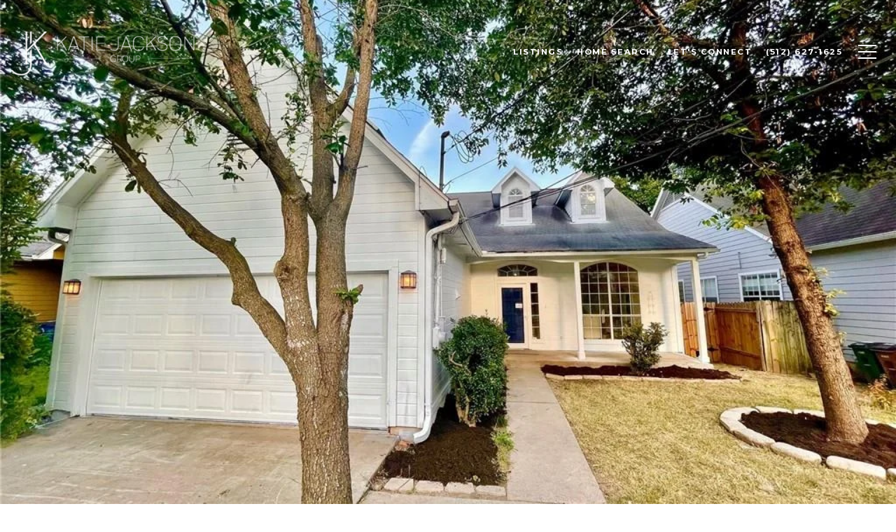

--- FILE ---
content_type: text/html; charset=utf-8
request_url: https://bss.luxurypresence.com/buttons/googleOneTap?companyId=18967c44-0e40-4c61-83b9-135de8aba0ea&websiteId=16de32dd-1523-4b2d-917c-416179523e14&pageId=132510f4-1020-4eee-8027-915550005a52&sourceUrl=https%3A%2F%2Fkatiejacksonhomes.com%2Fproperties%2F1903-kinney-ave&pageMeta=%7B%22sourceResource%22%3A%22properties%22%2C%22pageElementId%22%3A%22316a175a-6fa0-498a-803c-ceabfd290e1d%22%2C%22pageQueryVariables%22%3A%7B%22property%22%3A%7B%22id%22%3A%22316a175a-6fa0-498a-803c-ceabfd290e1d%22%7D%2C%22properties%22%3A%7B%22relatedNeighborhoodPropertyId%22%3A%22316a175a-6fa0-498a-803c-ceabfd290e1d%22%2C%22sort%22%3A%22salesPrice%22%7D%2C%22neighborhood%22%3A%7B%7D%2C%22pressReleases%22%3A%7B%22propertyId%22%3A%22316a175a-6fa0-498a-803c-ceabfd290e1d%22%7D%7D%7D
body_size: 2856
content:
<style>
  html, body {margin: 0; padding: 0;}
</style>
<script src="https://accounts.google.com/gsi/client" async defer></script>
<script>
const parseURL = (url) => {
    const a = document.createElement('a');
    a.href = url;
    return a.origin;
}

const login = (token, provider, source)  => {
  const origin = (window.location != window.parent.location)
    ? parseURL(document.referrer)
    : window.location.origin;  
  const xhr = new XMLHttpRequest();
  xhr.responseType = 'json';
  xhr.onreadystatechange = function() {
    if (xhr.readyState === 4) {
      const response = xhr.response;
      const msg = {
        event: response.status,
        provider: provider,
        source: source,
        token: token
      }
      window.parent.postMessage(msg, origin);
    }
  }
  xhr.withCredentials = true;
  xhr.open('POST', `${origin}/api/v1/auth/login`, true);
  xhr.setRequestHeader("Content-Type", "application/json;charset=UTF-8");
  xhr.send(JSON.stringify({
    token,
    provider,
    source,
    websiteId: '16de32dd-1523-4b2d-917c-416179523e14',
    companyId: '18967c44-0e40-4c61-83b9-135de8aba0ea',
    pageId: '132510f4-1020-4eee-8027-915550005a52',
    sourceUrl: 'https://katiejacksonhomes.com/properties/1903-kinney-ave',
    pageMeta: '{"sourceResource":"properties","pageElementId":"316a175a-6fa0-498a-803c-ceabfd290e1d","pageQueryVariables":{"property":{"id":"316a175a-6fa0-498a-803c-ceabfd290e1d"},"properties":{"relatedNeighborhoodPropertyId":"316a175a-6fa0-498a-803c-ceabfd290e1d","sort":"salesPrice"},"neighborhood":{},"pressReleases":{"propertyId":"316a175a-6fa0-498a-803c-ceabfd290e1d"}}}',
    utm: '',
    referrer: ''
  }));
}

function getExpirationCookie(expiresInMiliseconds) {
  const tomorrow  = new Date(Date.now() + expiresInMiliseconds); // The Date object returns today's timestamp
  return `katiejacksonhomes.com-SID=true; expires=${tomorrow.toUTCString()}; path=/; Secure; SameSite=None`;
}

function handleCredentialResponse(response) {
  document.cookie = getExpirationCookie(24 * 60 * 60 * 1000); // 1 day
  login(response.credential, 'GOOGLE', 'GOOGLE_SIGN_ON');
}

function handleClose() {
  const msg = {
    event: 'cancel',
    provider: 'GOOGLE',
    source: 'GOOGLE_SIGN_ON'
  }
  const origin = (window.location != window.parent.location)
    ? parseURL(document.referrer)
    : window.location.origin;
  window.parent.postMessage(msg, origin);
  document.cookie = getExpirationCookie(2 * 60 * 60 * 1000); // 2 hours
}

</script>
<div id="g_id_onload"
  data-client_id="673515100752-7s6f6j0qab4skl22cjpp7eirb2rjmfcg.apps.googleusercontent.com"
  data-callback="handleCredentialResponse"
  data-intermediate_iframe_close_callback="handleClose"
  data-state_cookie_domain = "katiejacksonhomes.com"
  data-allowed_parent_origin="https://katiejacksonhomes.com"
  data-skip_prompt_cookie="katiejacksonhomes.com-SID"
  data-cancel_on_tap_outside="false"
></div>

--- FILE ---
content_type: application/javascript; charset=UTF-8
request_url: https://katiejacksonhomes.com/cdn-cgi/challenge-platform/h/b/scripts/jsd/d251aa49a8a3/main.js?
body_size: 9304
content:
window._cf_chl_opt={AKGCx8:'b'};~function(N7,TG,TS,Tq,TW,Ty,Tp,TM,Tx,N2){N7=F,function(d,I,Np,N6,T,N){for(Np={d:380,I:383,T:546,N:412,b:486,X:510,C:508,B:619,L:371,K:589},N6=F,T=d();!![];)try{if(N=parseInt(N6(Np.d))/1+-parseInt(N6(Np.I))/2+parseInt(N6(Np.T))/3*(-parseInt(N6(Np.N))/4)+-parseInt(N6(Np.b))/5+-parseInt(N6(Np.X))/6*(-parseInt(N6(Np.C))/7)+parseInt(N6(Np.B))/8+-parseInt(N6(Np.L))/9*(-parseInt(N6(Np.K))/10),I===N)break;else T.push(T.shift())}catch(b){T.push(T.shift())}}(O,524544),TG=this||self,TS=TG[N7(532)],Tq=function(by,bW,bq,bG,bu,N8,I,T,N,b){return by={d:436,I:533,T:395,N:583,b:525,X:437,C:402},bW={d:378,I:596,T:420,N:542,b:432,X:620,C:568,B:545,L:452,K:441,P:490,J:366,k:511,v:455,l:547,j:548,o:545,g:505,m:472,D:461,h:370,i:428,Z:373,n:523,z:518,H:484,Y:542,G:615,S:511,W:542,y:410},bq={d:572,I:417,T:581},bG={d:537,I:476,T:522,N:433,b:608,X:389,C:558,B:422,L:565,K:585,P:624,J:529,k:422,v:592,l:584,j:590,o:425,g:498,m:370,D:581,h:615,i:610,Z:601,n:399,z:610,H:601,Y:555,G:622,S:574,W:511,y:555,R:559,f:441,A:455,M:559,V:511,x:491,a:528,Q:542,U:547,e:466,c:428,E:504,s:601,O0:487,O1:530,O2:614,O3:627,O4:627,O5:555,O6:509,O7:453,O8:526,O9:551,OO:430,OF:464,Od:520,OI:574,OT:511,ON:455,Ob:562,OX:511,OC:509,OB:519,OL:519,OK:606,OP:501,OJ:502,Ok:511,Ov:555,Ol:609,Oj:549,Oo:438,Og:500,Om:377,Ou:483,Or:438,OD:555,Oh:511,Oi:542,OZ:542,On:622,Ot:559,Oz:528,OH:393,Ow:511,OY:475,OG:511,OS:484},bu={d:528},N8=N7,I={'ehyRU':function(X,C){return C==X},'TXxda':N8(by.d),'ZtyHC':N8(by.I),'atAjp':function(X,C,B,L,K){return X(C,B,L,K)},'yiwbl':function(X,C,B,L,K){return X(C,B,L,K)},'byAnk':function(X){return X()},'gZbZW':N8(by.T),'jChUY':function(X){return X()},'xgCWP':function(X,C,B){return X(C,B)},'VKoIb':function(X,C){return X+C},'HnBPr':function(X,C){return X<C},'OvwiU':function(X,C){return X<<C},'TiwVf':function(X,C){return X<C},'SKSzF':N8(by.N),'zBeVi':function(X,C){return C==X},'CVdAj':function(X,C){return X-C},'vMCVr':function(X,C){return X>C},'Enfqo':function(X,C){return X(C)},'gTxUd':function(X,C){return C&X},'OnCze':function(X,C){return X-C},'FdaeQ':function(X,C){return X(C)},'xRuFo':function(X,C){return C==X},'xIJWK':function(X,C){return C===X},'lBhcH':function(X,C){return X-C},'JGFiq':function(X,C){return X<C},'teCpn':function(X,C){return X==C},'hTDmK':function(X,C){return X-C},'aRwJG':function(X,C){return X<<C},'IKLjQ':function(X,C){return X-C},'tXjOu':N8(by.b),'UUWYd':function(X,C){return X(C)},'lKnPS':function(X,C){return X(C)},'VzIVK':function(X,C){return C!=X},'hQMAd':function(X,C){return C&X},'xEDcZ':function(X,C){return X*C},'UcMik':function(X,C){return X!=C},'tMKuA':function(X,C){return C&X},'oQSvn':function(X,C){return X<C},'aJKLR':function(X,C){return X(C)},'AtRxh':function(X,C){return X*C},'yJdWf':function(X,C){return X-C},'EtYXw':function(X,C){return C!=X},'hhiGL':function(X,C){return C*X},'hBgQG':function(X,C){return X<C},'VHzSI':function(X,C){return X(C)}},T=String[N8(by.X)],N={'h':function(X,bm,N9){return bm={d:375,I:615},N9=N8,I[N9(bu.d)](null,X)?'':N.g(X,6,function(C,NO){return NO=N9,NO(bm.d)[NO(bm.I)](C)})},'g':function(X,C,B,bY,bn,bi,br,NT,L,R,A,M,V,x,Q,U,K,P,J,j,o,D,i,Z,z,H,Y,bH,bt,G,S,W){if(bY={d:388,I:427,T:418,N:591,b:627,X:416},bn={d:441},bi={d:559},br={d:622},NT=N8,L={'RXFZN':function(R,A,NF){return NF=F,I[NF(br.d)](R,A)},'pKiTL':function(R,A){return R==A},'KXSxx':function(R,A){return R|A},'BGBOf':function(R,A,Nd){return Nd=F,I[Nd(bi.d)](R,A)},'emYHb':function(y,R){return y(R)},'INqHv':function(R,A,NI){return NI=F,I[NI(bn.d)](R,A)}},I[NT(bG.d)]!==I[NT(bG.d)])try{for(R=I[NT(bG.I)][NT(bG.T)]('|'),A=0;!![];){switch(R[A++]){case'0':Q[NT(bG.N)]=I[NT(bG.b)];continue;case'1':return M={},M.r=x,M.e=null,M;case'2':V=Q[NT(bG.X)];continue;case'3':x={};continue;case'4':Q[NT(bG.C)]='-1';continue;case'5':C[NT(bG.B)][NT(bG.L)](Q);continue;case'6':x=I[NT(bG.K)](j,V,V[NT(bG.P)]||V[NT(bG.J)],'n.',x);continue;case'7':T[NT(bG.k)][NT(bG.v)](Q);continue;case'8':x=I[NT(bG.l)](o,V,Q[NT(bG.j)],'d.',x);continue;case'9':x=B(V,V,'',x);continue;case'10':Q=Y[NT(bG.o)](NT(bG.g));continue}break}}catch(E){return U={},U.r={},U.e=E,U}else{if(I[NT(bG.m)](null,X))return'';for(P={},J={},j='',o=2,D=3,i=2,Z=[],z=0,H=0,Y=0;Y<X[NT(bG.D)];Y+=1)if(G=X[NT(bG.h)](Y),Object[NT(bG.i)][NT(bG.Z)][NT(bG.n)](P,G)||(P[G]=D++,J[G]=!0),S=j+G,Object[NT(bG.i)][NT(bG.Z)][NT(bG.n)](P,S))j=S;else{if(Object[NT(bG.z)][NT(bG.H)][NT(bG.n)](J,j)){if(256>j[NT(bG.Y)](0)){for(K=0;I[NT(bG.G)](K,i);z<<=1,H==I[NT(bG.S)](C,1)?(H=0,Z[NT(bG.W)](B(z)),z=0):H++,K++);for(W=j[NT(bG.y)](0),K=0;8>K;z=I[NT(bG.R)](z,1)|1&W,C-1==H?(H=0,Z[NT(bG.W)](B(z)),z=0):H++,W>>=1,K++);}else{for(W=1,K=0;I[NT(bG.f)](K,i);z=I[NT(bG.R)](z,1)|W,C-1==H?(H=0,Z[NT(bG.W)](B(z)),z=0):H++,W=0,K++);for(W=j[NT(bG.y)](0),K=0;I[NT(bG.A)](16,K);z=I[NT(bG.M)](z,1)|1.09&W,C-1==H?(H=0,Z[NT(bG.V)](I[NT(bG.x)](B,z)),z=0):H++,W>>=1,K++);}o--,I[NT(bG.a)](0,o)&&(o=Math[NT(bG.Q)](2,i),i++),delete J[j]}else for(W=P[j],K=0;K<i;z=I[NT(bG.M)](z,1)|I[NT(bG.U)](W,1),H==I[NT(bG.e)](C,1)?(H=0,Z[NT(bG.V)](I[NT(bG.c)](B,z)),z=0):H++,W>>=1,K++);j=(o--,I[NT(bG.E)](0,o)&&(o=Math[NT(bG.Q)](2,i),i++),P[S]=D++,String(G))}if(''!==j){if(Object[NT(bG.z)][NT(bG.s)][NT(bG.n)](J,j)){if(NT(bG.O0)===NT(bG.O1))bH={d:588},bt={d:524},A={'pLEhc':function(V,NN){return NN=NT,I[NN(bt.d)](V)},'Rguzr':function(V,Q){return V!==Q},'CtlFB':I[NT(bG.O2)],'PGTPo':function(V,Nb){return Nb=NT,I[Nb(bH.d)](V)}},M=X[NT(bG.O3)]||function(){},C[NT(bG.O4)]=function(NX){NX=NT,A[NX(bY.d)](M),A[NX(bY.I)](M[NX(bY.T)],A[NX(bY.N)])&&(T[NX(bY.b)]=M,A[NX(bY.X)](B))};else{if(256>j[NT(bG.O5)](0)){if(I[NT(bG.O6)](NT(bG.O7),NT(bG.O8)))(M=o[C],V=V(D,j,M),i(V))?(x=V==='s'&&!Z[NT(bG.O9)](A[M]),NT(bG.OO)===M+M?I[NT(bG.OF)](V,x+M,V):x||z(I[NT(bG.Od)](Q,M),U[M])):y(R+M,V);else{for(K=0;K<i;z<<=1,H==I[NT(bG.OI)](C,1)?(H=0,Z[NT(bG.OT)](B(z)),z=0):H++,K++);for(W=j[NT(bG.y)](0),K=0;I[NT(bG.ON)](8,K);z=W&1.25|z<<1,I[NT(bG.m)](H,I[NT(bG.Ob)](C,1))?(H=0,Z[NT(bG.OX)](B(z)),z=0):H++,W>>=1,K++);}}else if(I[NT(bG.OC)](NT(bG.OB),NT(bG.OL))){for(W=1,K=0;I[NT(bG.OK)](K,i);z=W|z<<1.96,I[NT(bG.OP)](H,I[NT(bG.OJ)](C,1))?(H=0,Z[NT(bG.V)](B(z)),z=0):H++,W=0,K++);for(W=j[NT(bG.Y)](0),K=0;I[NT(bG.ON)](16,K);z=1.89&W|z<<1.78,I[NT(bG.a)](H,C-1)?(H=0,Z[NT(bG.Ok)](I[NT(bG.c)](B,z)),z=0):H++,W>>=1,K++);}else{if(256>OL[NT(bG.Ov)](0)){for(FP=0;L[NT(bG.Ol)](FJ,Fk);Fl<<=1,L[NT(bG.Oj)](Fj,Fo-1)?(Fg=0,Fm[NT(bG.V)](Fu(Fr)),FD=0):Fh++,Fv++);for(V=Fi[NT(bG.y)](0),FZ=0;8>Fn;Fz=L[NT(bG.Oo)](L[NT(bG.Og)](FH,1),V&1),L[NT(bG.Oj)](Fw,FY-1)?(FG=0,FS[NT(bG.W)](L[NT(bG.Om)](Fq,FW)),Fy=0):FR++,V>>=1,Ft++);}else{for(V=1,Ff=0;L[NT(bG.Ou)](FA,Fp);FV=L[NT(bG.Or)](Fx<<1,V),FQ-1==Fa?(FU=0,Fe[NT(bG.Ok)](L[NT(bG.Om)](Fc,FE)),Fs=0):d0++,V=0,FM++);for(V=d1[NT(bG.OD)](0),d2=0;16>d3;d5=1&V|d6<<1,d7==d8-1?(d9=0,dO[NT(bG.Oh)](dF(dd)),dI=0):dT++,V>>=1,d4++);}FT--,FN==0&&(Fb=FX[NT(bG.Oi)](2,FC),FB++),delete FL[FK]}o--,I[NT(bG.m)](0,o)&&(o=Math[NT(bG.OZ)](2,i),i++),delete J[j]}}else for(W=P[j],K=0;I[NT(bG.On)](K,i);z=I[NT(bG.Ot)](z,1)|W&1,C-1==H?(H=0,Z[NT(bG.OT)](B(z)),z=0):H++,W>>=1,K++);o--,I[NT(bG.Oz)](0,o)&&i++}for(W=2,K=0;K<i;z=I[NT(bG.OH)](z,1)|I[NT(bG.U)](W,1),H==C-1?(H=0,Z[NT(bG.Ow)](B(z)),z=0):H++,W>>=1,K++);for(;;)if(z<<=1,I[NT(bG.m)](H,I[NT(bG.OY)](C,1))){Z[NT(bG.OG)](I[NT(bG.x)](B,z));break}else H++;return Z[NT(bG.OS)]('')}},'j':function(X,bS,NC){return bS={d:555},NC=N8,NC(bq.d)===I[NC(bq.I)]?void 0:null==X?'':''==X?null:N.i(X[NC(bq.T)],32768,function(B,NB){return NB=NC,X[NB(bS.d)](B)})},'i':function(X,C,B,NL,L,K,P,J,j,o,D,i,Z,z,H,Y,S,G){if(NL=N8,NL(bW.d)!==NL(bW.I)){for(L=[],K=4,P=4,J=3,j=[],i=I[NL(bW.T)](B,0),Z=C,z=1,o=0;3>o;L[o]=o,o+=1);for(H=0,Y=Math[NL(bW.N)](2,2),D=1;I[NL(bW.b)](D,Y);G=I[NL(bW.X)](i,Z),Z>>=1,0==Z&&(Z=C,i=I[NL(bW.C)](B,z++)),H|=I[NL(bW.B)](0<G?1:0,D),D<<=1);switch(H){case 0:for(H=0,Y=Math[NL(bW.N)](2,8),D=1;I[NL(bW.L)](D,Y);G=Z&i,Z>>=1,0==Z&&(Z=C,i=B(z++)),H|=(I[NL(bW.K)](0,G)?1:0)*D,D<<=1);S=T(H);break;case 1:for(H=0,Y=Math[NL(bW.N)](2,16),D=1;Y!=D;G=I[NL(bW.P)](i,Z),Z>>=1,0==Z&&(Z=C,i=B(z++)),H|=(I[NL(bW.J)](0,G)?1:0)*D,D<<=1);S=T(H);break;case 2:return''}for(o=L[3]=S,j[NL(bW.k)](S);;){if(I[NL(bW.v)](z,X))return'';for(H=0,Y=Math[NL(bW.N)](2,J),D=1;Y!=D;G=I[NL(bW.l)](i,Z),Z>>=1,0==Z&&(Z=C,i=I[NL(bW.j)](B,z++)),H|=I[NL(bW.o)](0<G?1:0,D),D<<=1);switch(S=H){case 0:for(H=0,Y=Math[NL(bW.N)](2,8),D=1;Y!=D;G=Z&i,Z>>=1,0==Z&&(Z=C,i=B(z++)),H|=I[NL(bW.g)](0<G?1:0,D),D<<=1);L[P++]=T(H),S=I[NL(bW.m)](P,1),K--;break;case 1:for(H=0,Y=Math[NL(bW.N)](2,16),D=1;I[NL(bW.D)](D,Y);G=I[NL(bW.l)](i,Z),Z>>=1,I[NL(bW.h)](0,Z)&&(Z=C,i=I[NL(bW.i)](B,z++)),H|=I[NL(bW.Z)](I[NL(bW.n)](0,G)?1:0,D),D<<=1);L[P++]=I[NL(bW.z)](T,H),S=P-1,K--;break;case 2:return j[NL(bW.H)]('')}if(0==K&&(K=Math[NL(bW.Y)](2,J),J++),L[S])S=L[S];else if(S===P)S=o+o[NL(bW.G)](0);else return null;j[NL(bW.S)](S),L[P++]=o+S[NL(bW.G)](0),K--,o=S,K==0&&(K=Math[NL(bW.W)](2,J),J++)}}else typeof z===NL(bW.y)&&I[NL(bW.C)](L,K),B()}},b={},b[N8(by.C)]=N.h,b}(),TW={},TW[N7(431)]='o',TW[N7(384)]='s',TW[N7(394)]='u',TW[N7(470)]='z',TW[N7(423)]='n',TW[N7(543)]='I',TW[N7(573)]='b',Ty=TW,TG[N7(367)]=function(I,T,N,X,X0,bs,bE,Nv,C,L,K,P,J,j,o){if(X0={d:382,I:570,T:449,N:538,b:570,X:481,C:462,B:600,L:372,K:451,P:581,J:390,k:551,v:430,l:534,j:513},bs={d:611,I:581,T:580},bE={d:610,I:601,T:399,N:511},Nv=N7,C={'tkAyS':function(g,D){return g===D},'TPjFD':function(g,D,h,i){return g(D,h,i)},'uSLNX':function(g,D,h){return g(D,h)},'UZyyk':function(g,D){return g+D}},C[Nv(X0.d)](null,T)||T===void 0)return X;for(L=TA(T),I[Nv(X0.I)][Nv(X0.T)]&&(L=L[Nv(X0.N)](I[Nv(X0.b)][Nv(X0.T)](T))),L=I[Nv(X0.X)][Nv(X0.C)]&&I[Nv(X0.B)]?I[Nv(X0.X)][Nv(X0.C)](new I[(Nv(X0.B))](L)):function(D,Nl,i){for(Nl=Nv,D[Nl(bs.d)](),i=0;i<D[Nl(bs.I)];D[i+1]===D[i]?D[Nl(bs.T)](i+1,1):i+=1);return D}(L),K='nAsAaAb'.split('A'),K=K[Nv(X0.L)][Nv(X0.K)](K),P=0;P<L[Nv(X0.P)];J=L[P],j=C[Nv(X0.J)](Tf,I,T,J),K(j)?(o='s'===j&&!I[Nv(X0.k)](T[J]),C[Nv(X0.d)](Nv(X0.v),N+J)?C[Nv(X0.l)](B,N+J,j):o||B(C[Nv(X0.j)](N,J),T[J])):B(N+J,j),P++);return X;function B(D,i,Nk){Nk=F,Object[Nk(bE.d)][Nk(bE.I)][Nk(bE.T)](X,i)||(X[i]=[]),X[i][Nk(bE.N)](D)}},Tp=N7(541)[N7(522)](';'),TM=Tp[N7(372)][N7(451)](Tp),TG[N7(512)]=function(T,N,X5,X4,Nj,X,C,B,L,K,P){for(X5={d:495,I:507,T:607,N:419,b:581,X:507,C:581,B:554,L:511,K:607,P:401},X4={d:550,I:478,T:555,N:495},Nj=N7,X={},X[Nj(X5.d)]=function(J,k){return J+k},X[Nj(X5.I)]=function(J,k){return k===J},X[Nj(X5.T)]=function(J,k){return J+k},C=X,B=Object[Nj(X5.N)](N),L=0;L<B[Nj(X5.b)];L++)if(K=B[L],C[Nj(X5.X)]('f',K)&&(K='N'),T[K]){for(P=0;P<N[B[L]][Nj(X5.C)];-1===T[K][Nj(X5.B)](N[B[L]][P])&&(TM(N[B[L]][P])||T[K][Nj(X5.L)](C[Nj(X5.K)]('o.',N[B[L]][P]))),P++);}else T[K]=N[B[L]][Nj(X5.P)](function(J,No){return No=Nj,No(X4.d)===No(X4.I)?T[No(X4.T)](N):C[No(X4.N)]('o.',J)})},Tx=null,N2=N1(),N4();function TA(d,ba,NJ,I){for(ba={d:538,I:419,T:444},NJ=N7,I=[];d!==null;I=I[NJ(ba.d)](Object[NJ(ba.I)](d)),d=Object[NJ(ba.T)](d));return I}function N0(d,I,Xr,Xu,Xm,Xg,Nz,T,N,b,X){Xr={d:409,I:439,T:408,N:480,b:411,X:616,C:567,B:477,L:368,K:480,P:468,J:527,k:459,v:556,l:598,j:560,o:467,g:435,m:575,D:575,h:557,i:557,Z:576,n:402,z:415},Xu={d:540,I:414},Xm={d:397,I:429,T:536,N:489,b:397},Xg={d:597,I:556},Nz=N7,T={'OiitU':function(C,B){return C(B)},'AxHyB':function(C,B){return C<B},'raXDr':Nz(Xr.d),'yHtdN':function(C,B){return C(B)},'sjGgN':function(C,B){return C+B},'qpnMN':function(C){return C()}},N=TG[Nz(Xr.I)],console[Nz(Xr.T)](TG[Nz(Xr.N)]),b=new TG[(Nz(Xr.b))](),b[Nz(Xr.X)](Nz(Xr.C),T[Nz(Xr.B)](Nz(Xr.L)+TG[Nz(Xr.K)][Nz(Xr.P)]+Nz(Xr.J),N.r)),N[Nz(Xr.k)]&&(b[Nz(Xr.v)]=5e3,b[Nz(Xr.l)]=function(NH){NH=Nz,T[NH(Xg.d)](I,NH(Xg.I))}),b[Nz(Xr.j)]=function(Nw){Nw=Nz,b[Nw(Xm.d)]>=200&&T[Nw(Xm.I)](b[Nw(Xm.d)],300)?I(Nw(Xm.T)):I(T[Nw(Xm.N)]+b[Nw(Xm.b)])},b[Nz(Xr.o)]=function(NY){NY=Nz,T[NY(Xu.d)](I,NY(Xu.I))},X={'t':T[Nz(Xr.g)](TE),'lhr':TS[Nz(Xr.m)]&&TS[Nz(Xr.D)][Nz(Xr.h)]?TS[Nz(Xr.D)][Nz(Xr.i)]:'','api':N[Nz(Xr.k)]?!![]:![],'c':TU(),'payload':d},b[Nz(Xr.Z)](Tq[Nz(Xr.n)](JSON[Nz(Xr.z)](X)))}function TE(XP,Nn,d){return XP={d:439,I:578},Nn=N7,d=TG[Nn(XP.d)],Math[Nn(XP.I)](+atob(d.t))}function N4(XU,XQ,Nq,d,I,T,N,b){if(XU={d:410,I:396,T:395,N:563,b:516,X:439,C:463,B:445,L:418,K:626,P:494,J:553,k:503,v:450,l:443,j:511,o:434,g:555,m:561,D:385,h:621,i:440,Z:406,n:621,z:492,H:627},XQ={d:442,I:418,T:626,N:595,b:421,X:627,C:439,B:578},Nq=N7,d={'lfRNz':Nq(XU.d),'PtaGw':function(X,C){return X(C)},'soKvQ':function(X,C){return X===C},'bWiBO':Nq(XU.I),'ETxmL':function(X,C){return X==C},'GcPYF':function(X,C){return X-C},'omPpG':function(X,C){return X(C)},'FQAwP':function(X,C){return X>C},'kERdr':function(X,C){return C&X},'qZAKr':function(X){return X()},'HcYkk':Nq(XU.T),'gmXvD':Nq(XU.N),'jwpwA':function(X){return X()},'nrcot':function(X,C){return X!==C},'ypWBq':function(X){return X()},'KEEqu':Nq(XU.b)},I=TG[Nq(XU.X)],!I)return;if(!d[Nq(XU.C)](Ts))return;if(T=![],N=function(XV,Xf){if(XV={d:387,I:612,T:521,N:521,b:404,X:386},Xf={d:539},!T){if(T=!![],!Ts())return;Ta(function(X,XM,NW,C,L){(XM={d:544,I:582,T:447},NW=F,C={'oYQOb':d[NW(XV.d)],'vybpG':function(B,L,Ny){return Ny=NW,d[Ny(Xf.d)](B,L)},'Livdr':function(B){return B()},'SdFYz':function(B,L,K){return B(L,K)}},d[NW(XV.I)](d[NW(XV.T)],d[NW(XV.N)]))?N5(I,X):(L=C(),B(L.r,function(g,NR){NR=NW,typeof k===C[NR(XM.d)]&&C[NR(XM.I)](j,g),C[NR(XM.T)](l)}),L.e&&C[NW(XV.b)](k,NW(XV.X),L.e))})}},d[Nq(XU.B)](TS[Nq(XU.L)],d[Nq(XU.K)])){if(Nq(XU.P)!==Nq(XU.J))d[Nq(XU.k)](N);else{for(y=0;R<f;M<<=1,d[Nq(XU.v)](V,d[Nq(XU.l)](x,1))?(a=0,Q[Nq(XU.j)](d[Nq(XU.o)](U,e)),c=0):E++,A++);for(s=O0[Nq(XU.g)](0),O1=0;d[Nq(XU.m)](8,O2);O4=O5<<1|d[Nq(XU.D)](O6,1),d[Nq(XU.v)](O7,d[Nq(XU.l)](O8,1))?(O9=0,OO[Nq(XU.j)](d[Nq(XU.o)](OF,Od)),OI=0):OT++,ON>>=1,O3++);}}else if(TG[Nq(XU.h)]){if(Nq(XU.i)!==d[Nq(XU.Z)])TS[Nq(XU.n)](Nq(XU.z),N);else return}else b=TS[Nq(XU.H)]||function(){},TS[Nq(XU.H)]=function(Nf,L){if(Nf=Nq,d[Nf(XQ.d)](b),TS[Nf(XQ.I)]!==d[Nf(XQ.T)]){if(d[Nf(XQ.N)]!==Nf(XQ.b))TS[Nf(XQ.X)]=b,N();else return L=N[Nf(XQ.C)],b[Nf(XQ.B)](+X(L.t))}}}function TU(Xb,ND,d){return Xb={d:485},ND=N7,d={'lXWxV':function(I){return I()}},d[ND(Xb.d)](TQ)!==null}function TQ(XT,Nr,I,T,N,b){return XT={d:392,I:423,T:439},Nr=N7,I={},I[Nr(XT.d)]=Nr(XT.I),T=I,N=TG[Nr(XT.T)],!N?null:(b=N.i,typeof b!==T[Nr(XT.d)]||b<30)?null:b}function F(d,I,T,N){return d=d-366,T=O(),N=T[d],N}function Tf(T,N,X,bx,NP,C,B,L,K){B=(bx={d:446,I:566,T:456,N:431,b:613,X:448,C:458,B:424,L:410,K:499,P:465,J:566,k:446,v:566,l:456,j:454,o:613,g:566,m:410,D:599,h:599,i:481,Z:400,n:458,z:424},NP=N7,C={},C[NP(bx.d)]=function(P,J){return P===J},C[NP(bx.I)]=function(P,J){return J==P},C[NP(bx.T)]=NP(bx.N),C[NP(bx.b)]=NP(bx.X),C[NP(bx.C)]=function(P,J){return J===P},C[NP(bx.B)]=NP(bx.L),C);try{B[NP(bx.d)](NP(bx.K),NP(bx.P))?N(T,X):L=N[X]}catch(J){return'i'}if(B[NP(bx.J)](null,L))return B[NP(bx.k)](void 0,L)?'u':'x';if(B[NP(bx.v)](B[NP(bx.l)],typeof L)){if(B[NP(bx.k)](NP(bx.j),B[NP(bx.o)]))return'o.'+C;else try{if(B[NP(bx.g)](NP(bx.m),typeof L[NP(bx.D)]))return L[NP(bx.h)](function(){}),'p'}catch(l){}}return T[NP(bx.i)][NP(bx.Z)](L)?'a':B[NP(bx.n)](L,T[NP(bx.i)])?'D':B[NP(bx.d)](!0,L)?'T':!1===L?'F':(K=typeof L,B[NP(bx.z)]==K?TR(T,L)?'N':'f':Ty[K]||'?')}function N1(XD,NG){return XD={d:625},NG=N7,crypto&&crypto[NG(XD.d)]?crypto[NG(XD.d)]():''}function Tc(I,XK,NZ,T,N){return XK={d:493,I:493,T:479},NZ=N7,T={},T[NZ(XK.d)]=function(b,X){return b<X},N=T,N[NZ(XK.I)](Math[NZ(XK.T)](),I)}function N5(N,b,Xc,NA,X,C,B,L){if(Xc={d:602,I:617,T:593,N:459,b:602,X:536,C:469,B:506,L:579,K:587,P:536,J:604,k:482,v:469,l:579,j:617,o:376},NA=N7,X={},X[NA(Xc.d)]=function(K,P){return P===K},X[NA(Xc.I)]=NA(Xc.T),C=X,!N[NA(Xc.N)])return;C[NA(Xc.b)](b,NA(Xc.X))?(B={},B[NA(Xc.C)]=NA(Xc.B),B[NA(Xc.L)]=N.r,B[NA(Xc.K)]=NA(Xc.P),TG[NA(Xc.J)][NA(Xc.k)](B,'*')):(L={},L[NA(Xc.v)]=NA(Xc.B),L[NA(Xc.l)]=N.r,L[NA(Xc.K)]=C[NA(Xc.j)],L[NA(Xc.o)]=b,TG[NA(Xc.J)][NA(Xc.k)](L,'*'))}function O(XE){return XE='XukBZ,vPelP,57626OYonkL,toString,tkAyS,430266eimGKf,string,kERdr,error on cf_chl_props,lfRNz,pLEhc,contentWindow,TPjFD,DOmyT,cBKXs,aRwJG,undefined,loading,xOWXA,status,JBxy9,call,isArray,map,fyjNKX,FDETT,SdFYz,now,KEEqu,MVOTe,log,http-code:,function,XMLHttpRequest,121076JTCBrb,/invisible/jsd,xhr-error,stringify,PGTPo,tXjOu,readyState,keys,lKnPS,FjfXs,body,number,BMgnu,createElement,5|9|1|7|6|0|3|8|2|4|10,Rguzr,FdaeQ,AxHyB,d.cookie,object,VzIVK,style,omPpG,qpnMN,10|0|4|7|2|3|9|6|8|5|1,fromCharCode,KXSxx,__CF$cv$params,KZYLN,TiwVf,qZAKr,GcPYF,getPrototypeOf,nrcot,Icffn,Livdr,vwIpQ,getOwnPropertyNames,ETxmL,bind,UcMik,XElyS,IrjpX,vMCVr,ILqFc,ZqZcH,AISjQ,api,pkLOA2,EtYXw,from,jwpwA,xgCWP,rgMCx,OnCze,onerror,AKGCx8,source,symbol,adxoq,yJdWf,fVjih,aUjz8,IKLjQ,TXxda,sjGgN,UksnW,random,_cf_chl_opt,Array,postMessage,INqHv,join,lXWxV,1860845MiHkNE,PQVBw,chctx,raXDr,tMKuA,Enfqo,DOMContentLoaded,ZJscb,hOcnR,hvfuZ,jsd,CtXTP,iframe,wvTPy,BGBOf,teCpn,hTDmK,ypWBq,xRuFo,AtRxh,cloudflare-invisible,OtOZj,394114zWwtqx,xIJWK,6PQUkdf,push,rxvNi8,UZyyk,/b/ov1/0.44744206855058655:1769797435:p1j0W3oGI2bwbK2KOOr2BASa9AZ0AlIE08B3gwwgGxQ/,[native code],cZtgO,errorInfoObject,VHzSI,JRBBe,VKoIb,bWiBO,split,hBgQG,byAnk,hfpHq,FOwvH,/jsd/oneshot/d251aa49a8a3/0.44744206855058655:1769797435:p1j0W3oGI2bwbK2KOOr2BASa9AZ0AlIE08B3gwwgGxQ/,ehyRU,navigator,KFKnS,eNkLc,document,display: none,uSLNX,TYlZ6,success,SKSzF,concat,PtaGw,yHtdN,_cf_chl_opt;JJgc4;PJAn2;kJOnV9;IWJi4;OHeaY1;DqMg0;FKmRv9;LpvFx1;cAdz2;PqBHf2;nFZCC5;ddwW5;pRIb1;rxvNi8;RrrrA2;erHi9,pow,bigint,oYQOb,xEDcZ,54rJfzXp,gTxUd,aJKLR,pKiTL,zKudJ,isNaN,qEvjd,LoODA,indexOf,charCodeAt,timeout,href,tabIndex,OvwiU,onload,FQAwP,lBhcH,DKGdd,Function,removeChild,LkkWp,POST,UUWYd,vNAPI,Object,cFLLS,QXpSC,boolean,CVdAj,location,send,JBrpj,floor,sid,splice,length,vybpG,tLotN,yiwbl,atAjp,LRmiB4,event,jChUY,220DRuybd,contentDocument,CtlFB,appendChild,error,iHSOD,gmXvD,MOILy,OiitU,ontimeout,catch,Set,hasOwnProperty,RVAxR,CnwA5,parent,JApGK,JGFiq,CtFKM,ZtyHC,RXFZN,prototype,sort,soKvQ,SfNdp,gZbZW,charAt,open,IMLry,FTNaT,2743216jIKCBj,hQMAd,addEventListener,HnBPr,SSTpq3,clientInformation,randomUUID,HcYkk,onreadystatechange,oQSvn,pRIb1,/cdn-cgi/challenge-platform/h/,EcjDy,zBeVi,490851dnSJWn,includes,hhiGL,AdeF3,3BGwNx$M16LAvY97f5ZhglF8-JQUHdEjsmzipRaPC+roeO2XbkqtcVuK0y4TInSDW,detail,emYHb'.split(','),O=function(){return XE},O()}function TR(I,T,bf,NK,N,X){return bf={d:379,I:564,T:564,N:610,b:381,X:399,C:554,B:515},NK=N7,N={},N[NK(bf.d)]=function(C,B){return C<B},X=N,T instanceof I[NK(bf.I)]&&X[NK(bf.d)](0,I[NK(bf.T)][NK(bf.N)][NK(bf.b)][NK(bf.X)](T)[NK(bf.C)](NK(bf.B)))}function Te(XB,XC,Nh,d,I){if(XB={d:605,I:577,T:403,N:594},XC={d:577},Nh=N7,d={'JBrpj':function(T){return T()},'iHSOD':Nh(XB.d)},I=d[Nh(XB.I)](TQ),null===I)return Nh(XB.T)===d[Nh(XB.N)]?![]:void 0;Tx=(Tx&&clearTimeout(Tx),setTimeout(function(Ni){Ni=Nh,d[Ni(XC.d)](Ta)},I*1e3))}function Ts(XJ,Nt,d,I,T){return XJ={d:578,I:405},Nt=N7,d=3600,I=TE(),T=Math[Nt(XJ.d)](Date[Nt(XJ.I)]()/1e3),T-I>d?![]:!![]}function Ta(d,XI,Xd,Nm,I,T){XI={d:471,I:391,T:386},Xd={d:410,I:618},Nm=N7,I={'FTNaT':function(N,b){return N(b)},'adxoq':function(N){return N()},'DOmyT':function(N,b,X){return N(b,X)}},T=I[Nm(XI.d)](TV),I[Nm(XI.I)](N0,T.r,function(N,Nu){Nu=Nm,typeof d===Nu(Xd.d)&&I[Nu(Xd.I)](d,N),Te()}),T.e&&N3(Nm(XI.T),T.e)}function TV(X8,Ng,T,N,b,X,C,B,L,K){T=(X8={d:426,I:624,T:552,N:522,b:558,X:457,C:590,B:422,L:565,K:425,P:498,J:389,k:422,v:592,l:531,j:407,o:529,g:433,m:533},Ng=N7,{'qEvjd':Ng(X8.d),'ZqZcH':function(P,J,k,v,l){return P(J,k,v,l)},'eNkLc':function(P,J,k,v,l){return P(J,k,v,l)},'MVOTe':Ng(X8.I)});try{for(N=T[Ng(X8.T)][Ng(X8.N)]('|'),b=0;!![];){switch(N[b++]){case'0':X={};continue;case'1':C[Ng(X8.b)]='-1';continue;case'2':X=T[Ng(X8.X)](pRIb1,B,C[Ng(X8.C)],'d.',X);continue;case'3':X=pRIb1(B,B,'',X);continue;case'4':TS[Ng(X8.B)][Ng(X8.L)](C);continue;case'5':C=TS[Ng(X8.K)](Ng(X8.P));continue;case'6':B=C[Ng(X8.J)];continue;case'7':TS[Ng(X8.k)][Ng(X8.v)](C);continue;case'8':X=T[Ng(X8.l)](pRIb1,B,B[T[Ng(X8.j)]]||B[Ng(X8.o)],'n.',X);continue;case'9':C[Ng(X8.g)]=Ng(X8.m);continue;case'10':return L={},L.r=X,L.e=null,L}break}}catch(P){return K={},K.r={},K.e=P,K}}function N3(N,b,Xn,NS,X,C,B,L,K,P,J,k,v){if(Xn={d:473,I:567,T:369,N:374,b:535,X:569,C:473,B:439,L:497,K:497,P:368,J:480,k:468,v:514,l:413,j:411,o:616,g:571,m:556,D:598,h:603,i:480,Z:603,n:623,z:480,H:586,Y:480,G:460,S:474,W:398,y:517,R:488,f:469,A:496,M:576,V:402},NS=N7,X={'EcjDy':function(l,j){return l(j)},'vNAPI':NS(Xn.d),'CtXTP':function(l,j){return l+j},'cFLLS':NS(Xn.I)},!X[NS(Xn.T)](Tc,0))return![];B=(C={},C[NS(Xn.N)]=N,C[NS(Xn.b)]=b,C);try{X[NS(Xn.X)]!==NS(Xn.C)?N=b[X]:(L=TG[NS(Xn.B)],K=X[NS(Xn.L)](X[NS(Xn.K)](NS(Xn.P),TG[NS(Xn.J)][NS(Xn.k)])+NS(Xn.v)+L.r,NS(Xn.l)),P=new TG[(NS(Xn.j))](),P[NS(Xn.o)](X[NS(Xn.g)],K),P[NS(Xn.m)]=2500,P[NS(Xn.D)]=function(){},J={},J[NS(Xn.h)]=TG[NS(Xn.i)][NS(Xn.Z)],J[NS(Xn.n)]=TG[NS(Xn.z)][NS(Xn.n)],J[NS(Xn.H)]=TG[NS(Xn.Y)][NS(Xn.H)],J[NS(Xn.G)]=TG[NS(Xn.J)][NS(Xn.S)],J[NS(Xn.W)]=N2,k=J,v={},v[NS(Xn.y)]=B,v[NS(Xn.R)]=k,v[NS(Xn.f)]=NS(Xn.A),P[NS(Xn.M)](Tq[NS(Xn.V)](v)))}catch(j){}}}()